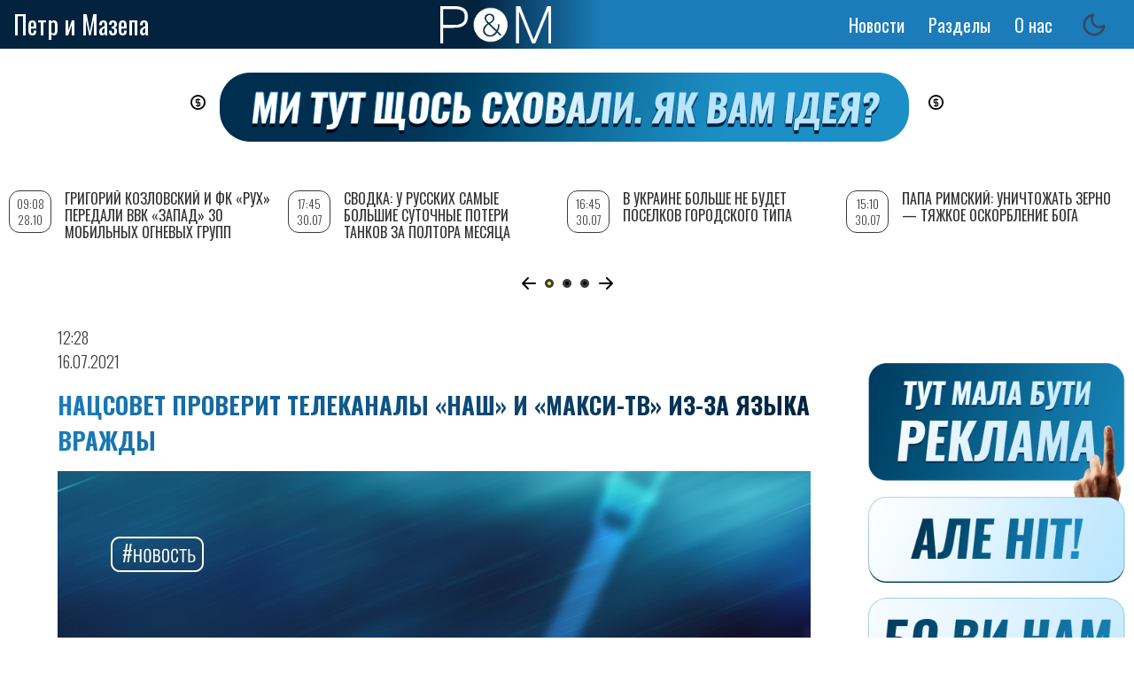

--- FILE ---
content_type: text/html; charset=utf-8
request_url: https://disqus.com/embed/comments/?base=default&f=petrimazepa&t_i=node%2F42944&t_u=https%3A%2F%2Fpetrimazepa.com%2Fru%2Fnacsovet_proverit_telekanaly_nash_i_maksitv_izza_yazyka_vrazhdy&t_e=%D0%9D%D0%B0%D1%86%D1%81%D0%BE%D0%B2%D0%B5%D1%82%20%D0%BF%D1%80%D0%BE%D0%B2%D0%B5%D1%80%D0%B8%D1%82%20%D1%82%D0%B5%D0%BB%D0%B5%D0%BA%D0%B0%D0%BD%D0%B0%D0%BB%D1%8B%20%C2%AB%D0%9D%D0%90%D0%A8%C2%BB%20%D0%B8%20%C2%AB%D0%9C%D0%B0%D0%BA%D1%81%D0%B8-%D0%A2%D0%92%C2%BB%20%D0%B8%D0%B7-%D0%B7%D0%B0%20%D1%8F%D0%B7%D1%8B%D0%BA%D0%B0%20%D0%B2%D1%80%D0%B0%D0%B6%D0%B4%D1%8B&t_d=%0A%20%20%D0%9D%D0%B0%D1%86%D1%81%D0%BE%D0%B2%D0%B5%D1%82%20%D0%BF%D1%80%D0%BE%D0%B2%D0%B5%D1%80%D0%B8%D1%82%20%D1%82%D0%B5%D0%BB%D0%B5%D0%BA%D0%B0%D0%BD%D0%B0%D0%BB%D1%8B%20%C2%AB%D0%9D%D0%90%D0%A8%C2%BB%20%D0%B8%20%C2%AB%D0%9C%D0%B0%D0%BA%D1%81%D0%B8-%D0%A2%D0%92%C2%BB%20%D0%B8%D0%B7-%D0%B7%D0%B0%20%D1%8F%D0%B7%D1%8B%D0%BA%D0%B0%20%D0%B2%D1%80%D0%B0%D0%B6%D0%B4%D1%8B%0A&t_t=%D0%9D%D0%B0%D1%86%D1%81%D0%BE%D0%B2%D0%B5%D1%82%20%D0%BF%D1%80%D0%BE%D0%B2%D0%B5%D1%80%D0%B8%D1%82%20%D1%82%D0%B5%D0%BB%D0%B5%D0%BA%D0%B0%D0%BD%D0%B0%D0%BB%D1%8B%20%C2%AB%D0%9D%D0%90%D0%A8%C2%BB%20%D0%B8%20%C2%AB%D0%9C%D0%B0%D0%BA%D1%81%D0%B8-%D0%A2%D0%92%C2%BB%20%D0%B8%D0%B7-%D0%B7%D0%B0%20%D1%8F%D0%B7%D1%8B%D0%BA%D0%B0%20%D0%B2%D1%80%D0%B0%D0%B6%D0%B4%D1%8B&s_o=default&l=ru
body_size: 4503
content:
<!DOCTYPE html>

<html lang="ru" dir="ltr" class="not-supported type-">

<head>
    <title>Комментарии Disqus</title>

    
    <meta name="viewport" content="width=device-width, initial-scale=1, maximum-scale=1, user-scalable=no">
    <meta http-equiv="X-UA-Compatible" content="IE=edge"/>

    <style>
        .alert--warning {
            border-radius: 3px;
            padding: 10px 15px;
            margin-bottom: 10px;
            background-color: #FFE070;
            color: #A47703;
        }

        .alert--warning a,
        .alert--warning a:hover,
        .alert--warning strong {
            color: #A47703;
            font-weight: bold;
        }

        .alert--error p,
        .alert--warning p {
            margin-top: 5px;
            margin-bottom: 5px;
        }
        
        </style>
    
    <style>
        
        html, body {
            overflow-y: auto;
            height: 100%;
        }
        

        #error {
            display: none;
        }

        .clearfix:after {
            content: "";
            display: block;
            height: 0;
            clear: both;
            visibility: hidden;
        }

        
    </style>

</head>
<body>
    

    
    <div id="error" class="alert--error">
        <p>У нас не получилось загрузить Disqus. Если вы модератор, пожалуйста посмотрите наше <a href="https://docs.disqus.com/help/83/">руководство по устранению неисправностей</a>.</p>
    </div>

    
    <script type="text/json" id="disqus-forumData">{"session":{"canModerate":false,"audienceSyncVerified":false,"canReply":true,"mustVerify":false,"recaptchaPublicKey":"6LfHFZceAAAAAIuuLSZamKv3WEAGGTgqB_E7G7f3","mustVerifyEmail":false},"forum":{"aetBannerConfirmation":null,"founder":"97128198","twitterName":"","commentsLinkOne":"1","guidelines":null,"disableDisqusBrandingOnPolls":false,"commentsLinkZero":"0","disableDisqusBranding":false,"id":"petrimazepa","createdAt":"2014-03-03T05:09:04.255150","category":"News","aetBannerEnabled":false,"aetBannerTitle":null,"raw_guidelines":null,"initialCommentCount":null,"votingType":null,"daysUnapproveNewUsers":null,"installCompleted":true,"moderatorBadgeText":"","commentPolicyText":null,"aetEnabled":false,"channel":null,"sort":4,"description":null,"organizationHasBadges":true,"newPolicy":true,"raw_description":null,"customFont":null,"language":"ru","adsReviewStatus":1,"commentsPlaceholderTextEmpty":null,"daysAlive":0,"forumCategory":{"date_added":"2016-01-28T01:54:31","id":7,"name":"News"},"linkColor":null,"colorScheme":"auto","pk":"2878792","commentsPlaceholderTextPopulated":null,"permissions":{},"commentPolicyLink":null,"aetBannerDescription":null,"favicon":{"permalink":"https://disqus.com/api/forums/favicons/petrimazepa.jpg","cache":"//a.disquscdn.com/1763052994/images/favicon-default.png"},"name":"\u041f\u0435\u0442\u0440 \u0438 \u041c\u0430\u0437\u0435\u043f\u0430","commentsLinkMultiple":"{num}","settings":{"threadRatingsEnabled":false,"adsDRNativeEnabled":false,"behindClickEnabled":false,"disable3rdPartyTrackers":false,"adsVideoEnabled":false,"adsProductVideoEnabled":false,"adsPositionBottomEnabled":true,"ssoRequired":false,"contextualAiPollsEnabled":false,"unapproveLinks":false,"adsPositionRecommendationsEnabled":true,"adsEnabled":true,"adsProductLinksThumbnailsEnabled":true,"hasCustomAvatar":true,"organicDiscoveryEnabled":true,"adsProductDisplayEnabled":false,"adsProductLinksEnabled":true,"audienceSyncEnabled":false,"threadReactionsEnabled":true,"linkAffiliationEnabled":true,"adsPositionAiPollsEnabled":false,"disableSocialShare":false,"adsPositionTopEnabled":true,"adsProductStoriesEnabled":false,"sidebarEnabled":false,"adultContent":false,"allowAnonVotes":false,"gifPickerEnabled":true,"mustVerify":true,"badgesEnabled":false,"mustVerifyEmail":true,"allowAnonPost":false,"unapproveNewUsersEnabled":false,"mediaembedEnabled":true,"aiPollsEnabled":false,"userIdentityDisabled":false,"adsPositionPollEnabled":false,"discoveryLocked":false,"validateAllPosts":false,"adsSettingsLocked":false,"isVIP":false,"adsPositionInthreadEnabled":true},"organizationId":2167801,"typeface":"auto","url":"https://petrimazepa.com","daysThreadAlive":0,"avatar":{"small":{"permalink":"https://disqus.com/api/forums/avatars/petrimazepa.jpg?size=32","cache":"https://c.disquscdn.com/uploads/forums/287/8792/avatar32.jpg?1621934747"},"large":{"permalink":"https://disqus.com/api/forums/avatars/petrimazepa.jpg?size=92","cache":"https://c.disquscdn.com/uploads/forums/287/8792/avatar92.jpg?1621934747"}},"signedUrl":"https://disq.us/?url=https%3A%2F%2Fpetrimazepa.com&key=4CdHt1R00_PEMv5auMJJZQ"}}</script>

    <div id="postCompatContainer"><div class="comment__wrapper"><div class="comment__name clearfix"><img class="comment__avatar" src="https://c.disquscdn.com/uploads/users/27194/9775/avatar92.jpg?1622043173" width="32" height="32" /><strong><a href="">Lias Issodon</a></strong> &bull; 4 лет назад
        </div><div class="comment__content"><p>Яка бурхлива активність! Невже й до "Г+Г" доберуться за 95кварталуродов і лайносеріал "Скоти"?</p></div></div><div class="comment__wrapper"><div class="comment__name clearfix"><img class="comment__avatar" src="https://c.disquscdn.com/uploads/users/22352/1674/avatar92.jpg?1675553422" width="32" height="32" /><strong><a href="">Ruslan  Saltovskiy</a></strong> &bull; 4 лет назад
        </div><div class="comment__content"><p>И єтот славянин, надо же..</p></div></div><div class="comment__wrapper"><div class="comment__name clearfix"><img class="comment__avatar" src="https://c.disquscdn.com/uploads/users/13997/6398/avatar92.jpg?1523379854" width="32" height="32" /><strong><a href="">странник</a></strong> &bull; 4 лет назад
        </div><div class="comment__content"><p>Чмо из змиева</p></div></div><div class="comment__wrapper"><div class="comment__name clearfix"><img class="comment__avatar" src="https://c.disquscdn.com/uploads/users/1354/9295/avatar92.jpg?1574243721" width="32" height="32" /><strong><a href="">madayk</a></strong> &bull; 4 лет назад
        </div><div class="comment__content"><p>У Мураева Кива репетитор ? <br>Или он РЕНТВ пересмотрелся ?</p></div></div><div class="comment__wrapper"><div class="comment__name clearfix"><img class="comment__avatar" src="https://c.disquscdn.com/uploads/forums/287/8792/avatar92.jpg?1621934747" width="32" height="32" /><strong><a href="">Yeti</a></strong> &bull; 4 лет назад
        </div><div class="comment__content"><p>К сожалению, Мураев умный подонок, как и Медведчук, А Кива - подонок-дебил.<br>Умные подонки намного опаснее, они могут легко манипулировать толпой. Опять же, к сожалению, выборы-2019 показали, что в Украине большинство населения - не народ, а толпа.<br>Так что Зё-КоМанда может оказаться не самым наихудшим вариантом...</p></div></div><div class="comment__wrapper"><div class="comment__name clearfix"><img class="comment__avatar" src="https://c.disquscdn.com/uploads/users/1354/9295/avatar92.jpg?1574243721" width="32" height="32" /><strong><a href="">madayk</a></strong> &bull; 4 лет назад
        </div><div class="comment__content"><p><i>Мураев умный подонок</i><br>Похоже уже нет, т.е. не умный подонок :)<br>А про население - таки да.....</p></div></div><div class="comment__wrapper"><div class="comment__name clearfix"><img class="comment__avatar" src="https://c.disquscdn.com/uploads/users/28760/6823/avatar92.jpg?1623740402" width="32" height="32" /><strong><a href="">Oleh</a></strong> &bull; 4 лет назад
        </div><div class="comment__content"><p>во всем мире большинство населения - толпа. Украина тут не уникальна. Посмотрите на Трампа, на Джонсона, на брекзит.</p></div></div><div class="comment__wrapper"><div class="comment__name clearfix"><img class="comment__avatar" src="https://c.disquscdn.com/uploads/forums/287/8792/avatar92.jpg?1621934747" width="32" height="32" /><strong><a href="">Yeti</a></strong> &bull; 4 лет назад
        </div><div class="comment__content"><p>В многочисленных документальных и художественных видеокадрах видно поведение толпы при отсутствии сдержек -(полиции и пр.). Обычно жуткое зрелище.<br>В конце февраля 2014 наблюдал Киев без правоохранительной системы (ни одного мента на улицах). Появилась даже определенная гордость за украинцев и киевлян в частности. <br>А потом 2019-й... Как сказала Забужко - украинцам хакнули мозг.</p></div></div><div class="comment__wrapper"><div class="comment__name clearfix"><img class="comment__avatar" src="https://c.disquscdn.com/uploads/users/28760/6823/avatar92.jpg?1623740402" width="32" height="32" /><strong><a href="">Oleh</a></strong> &bull; 4 лет назад
        </div><div class="comment__content"><p>в конце февраля 2014 ф-ции полиции в Киеве взяли на себя силы самообороны майдана, а антимайдан тогда уже был загнан "под шконку". Если бы победил люмпен, то вы бы сейчас писали совершенно другое, если писали бы вообще...</p></div></div><div class="comment__wrapper"><div class="comment__name clearfix"><img class="comment__avatar" src="https://c.disquscdn.com/uploads/forums/287/8792/avatar92.jpg?1621934747" width="32" height="32" /><strong><a href="">Yeti</a></strong> &bull; 4 лет назад
        </div><div class="comment__content"><p>Насчет люмпена - очевидно. И всё так, но не совсем. Несколько сот человек не справились бы с миллионным городом, тем более без поддержки населения, да и сотни бандитов всё еще пытались раскачать ситуацию. Объединялись граждане для противодействия им, но не было особенных неадекватов на дорогах (сейчас их намного больше, особенно на евробляхах).<br>Точно так же 1 декабря 2013 года в Киеве в центре города при сотнях тысяч людей на улице не было ни одного полицейского,  но и не было никаких беспорядков. Я не сравниваю с белорусами (те стояли на коленях и молча протестовали), но все же это было вполне достойно и цивилизовано.</p></div></div><div class="comment__wrapper"><div class="comment__name clearfix"><img class="comment__avatar" src="https://c.disquscdn.com/uploads/users/27355/2440/avatar92.jpg?1520517418" width="32" height="32" /><strong><a href="">ЫЫЫ</a></strong> &bull; 4 лет назад
        </div><div class="comment__content"><p>Ой, Дорогая Редакция, у вас, кажется, шрифты поплыли</p></div></div></div>


    <div id="fixed-content"></div>

    
        <script type="text/javascript">
          var embedv2assets = window.document.createElement('script');
          embedv2assets.src = 'https://c.disquscdn.com/embedv2/latest/embedv2.js';
          embedv2assets.async = true;

          window.document.body.appendChild(embedv2assets);
        </script>
    



    
</body>
</html>


--- FILE ---
content_type: text/html; charset=utf-8
request_url: https://www.google.com/recaptcha/api2/aframe
body_size: 268
content:
<!DOCTYPE HTML><html><head><meta http-equiv="content-type" content="text/html; charset=UTF-8"></head><body><script nonce="SXjiy4iNSAqWbOB6S3FuvA">/** Anti-fraud and anti-abuse applications only. See google.com/recaptcha */ try{var clients={'sodar':'https://pagead2.googlesyndication.com/pagead/sodar?'};window.addEventListener("message",function(a){try{if(a.source===window.parent){var b=JSON.parse(a.data);var c=clients[b['id']];if(c){var d=document.createElement('img');d.src=c+b['params']+'&rc='+(localStorage.getItem("rc::a")?sessionStorage.getItem("rc::b"):"");window.document.body.appendChild(d);sessionStorage.setItem("rc::e",parseInt(sessionStorage.getItem("rc::e")||0)+1);localStorage.setItem("rc::h",'1768871062959');}}}catch(b){}});window.parent.postMessage("_grecaptcha_ready", "*");}catch(b){}</script></body></html>

--- FILE ---
content_type: text/css
request_url: https://petrimazepa.com/sites/default/files/css/css_i7n7MnJL-P7nZMv_quoCLiDvW5B5EctKFqhydAofyW8.css
body_size: -32
content:
.dark-mode-toggle{margin:0;padding:0;}.dark-mode-toggle__list{display:flex;list-style:none;margin:0;padding:0;gap:12px;}.dark-mode-toggle__button__light,.dark-mode-toggle__button__dark,.dark-mode-toggle__button__system{background:none;border:none;cursor:pointer;padding:10px;border-radius:50%;width:60px;height:60px;display:flex;align-items:center;justify-content:center;transition:all 0.3s ease;color:#666666;}.dark-mode-toggle__button__light{color:#f39c12;}.dark-mode-toggle__button__dark{color:#34495e;}.dark-mode-toggle__button__system{color:#3498db;}.dark-mode-toggle__button__light:hover,.dark-mode-toggle__button__dark:hover,.dark-mode-toggle__button__system:hover{background-color:rgba(0,0,0,0.1);transform:scale(1.1);}.dark .dark-mode-toggle__button__light{color:#f1c40f;}.dark .dark-mode-toggle__button__dark{color:#95a5a6;}.dark .dark-mode-toggle__button__system{color:#3498db;}.dark .dark-mode-toggle__button__light:hover,.dark .dark-mode-toggle__button__dark:hover,.dark .dark-mode-toggle__button__system:hover{background-color:rgba(255,255,255,0.1);transform:scale(1.1);}html:not(.dark) .dark-mode-toggle__button__light{display:none;}html.dark .dark-mode-toggle__button__dark{display:none;}.dark-mode-toggle__button__light svg,.dark-mode-toggle__button__dark svg,.dark-mode-toggle__button__system svg{width:30px;height:30px;}@media screen and (max-width:650px){.dark-mode-toggle__button__light,.dark-mode-toggle__button__dark,.dark-mode-toggle__button__system{width:60px;height:60px;padding:10px;}.dark-mode-toggle__button__light svg,.dark-mode-toggle__button__dark svg,.dark-mode-toggle__button__system svg{width:30px;height:30px;}}
